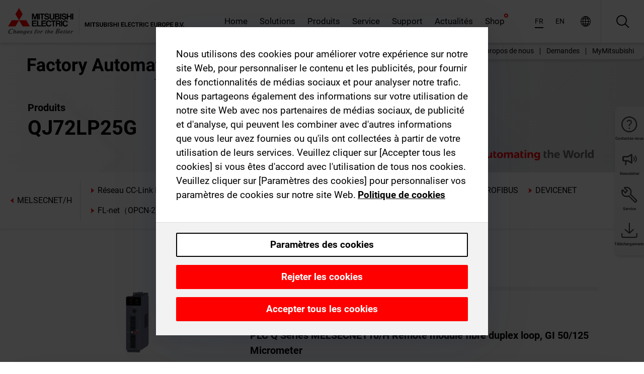

--- FILE ---
content_type: text/html; charset=utf-8
request_url: https://afr.mitsubishielectric.com/fa/products/cnt/plc/plcq/control_network/melsecneth/qj72lp25g.html
body_size: 13689
content:
<!DOCTYPE html><html lang="fr-002"><head><meta charSet="utf-8"/><meta name="viewport" content="width=device-width, initial-scale=1, maximum-scale=1, shrink-to-fit=no"/><meta name="description" content="Un réseau de commande visant à raccorder les machines de production à un niveau supérieur"/><link rel="apple-touch-icon" sizes="180x180" href="/fa/_next/static/files/src/images/favicon/apple-touch-icon.a576e94e16661c7486e77fc16ca74afa.png"/><link rel="icon" type="image/png" sizes="32x32" href="/fa/_next/static/files/src/images/favicon/favicon-32x32.78b701aef25d51d878e4878571162938.png"/><link rel="icon" type="image/png" sizes="16x16" href="/fa/_next/static/files/src/images/favicon/favicon-16x16.2e8beea163ac4c258396a70fd1d4b03e.png"/><link rel="shortcut icon" href="/fa/_next/static/files/src/images/favicon/favicon.2fc59d6a311c8314039bf50a4b6cef3a.ico"/><link rel="manifest" href="/fa/_next/static/files/src/images/favicon/site.54961a6d8d02f30f416e4abae904e1ef.webmanifest" crossorigin="use-credentials"/><link rel="mask-icon" href="/fa/_next/static/files/src/images/favicon/safari-pinned-tab.23ac0e0c500b73aec26f41cff45a2b2f.svg" color="#e40520"/><meta name="msapplication-TileColor" content="#ffffff"/><meta name="msapplication-config" content="/fa/_next/static/files/src/images/favicon/browserconfig.3ac082469a9d37ced95b0b9cb788ad07.xml"/><meta name="theme-color" content="#ffffff"/><title>QJ72LP25G</title><link rel="canonical" href="https://afr.mitsubishielectric.com/fa/products/cnt/plc/plcq/control_network/melsecneth/qj72lp25g.html"/><link rel="alternate" hrefLang="no" href="https://no.mitsubishielectric.com/fa/products/cnt/plc/plcq/control_network/melsecneth/qj72lp25g.html"/><link rel="alternate" hrefLang="en-NO" href="https://no.mitsubishielectric.com/fa/no_en/products/cnt/plc/plcq/control_network/melsecneth/qj72lp25g.html"/><link rel="alternate" hrefLang="uk" href="https://ua.mitsubishielectric.com/fa/products/cnt/plc/plcq/control_network/melsecneth/qj72lp25g.html"/><link rel="alternate" hrefLang="en-UA" href="https://ua.mitsubishielectric.com/fa/ua_en/products/cnt/plc/plcq/control_network/melsecneth/qj72lp25g.html"/><link rel="alternate" hrefLang="sv" href="https://se.mitsubishielectric.com/fa/products/cnt/plc/plcq/control_network/melsecneth/qj72lp25g.html"/><link rel="alternate" hrefLang="en-SE" href="https://se.mitsubishielectric.com/fa/se_en/products/cnt/plc/plcq/control_network/melsecneth/qj72lp25g.html"/><link rel="alternate" hrefLang="en-IE" href="https://ie.mitsubishielectric.com/fa/products/cnt/plc/plcq/control_network/melsecneth/qj72lp25g.html"/><link rel="alternate" hrefLang="en-GB" href="https://gb.mitsubishielectric.com/fa/products/cnt/plc/plcq/control_network/melsecneth/qj72lp25g.html"/><link rel="alternate" hrefLang="tr" href="https://tr.mitsubishielectric.com/fa/products/cnt/plc/plcq/control_network/melsecneth/qj72lp25g.html"/><link rel="alternate" hrefLang="en-TR" href="https://tr.mitsubishielectric.com/fa/tr_en/products/cnt/plc/plcq/control_network/melsecneth/qj72lp25g.html"/><link rel="alternate" hrefLang="bg" href="https://bg.mitsubishielectric.com/fa/products/cnt/plc/plcq/control_network/melsecneth/qj72lp25g.html"/><link rel="alternate" hrefLang="ro" href="https://ro.mitsubishielectric.com/fa/products/cnt/plc/plcq/control_network/melsecneth/qj72lp25g.html"/><link rel="alternate" hrefLang="sl" href="https://si.mitsubishielectric.com/fa/products/cnt/plc/plcq/control_network/melsecneth/qj72lp25g.html"/><link rel="alternate" hrefLang="sk" href="https://sk.mitsubishielectric.com/fa/products/cnt/plc/plcq/control_network/melsecneth/qj72lp25g.html"/><link rel="alternate" hrefLang="en-SK" href="https://sk.mitsubishielectric.com/fa/sk_en/products/cnt/plc/plcq/control_network/melsecneth/qj72lp25g.html"/><link rel="alternate" hrefLang="cs" href="https://cz.mitsubishielectric.com/fa/products/cnt/plc/plcq/control_network/melsecneth/qj72lp25g.html"/><link rel="alternate" hrefLang="en-CZ" href="https://cz.mitsubishielectric.com/fa/cz_en/products/cnt/plc/plcq/control_network/melsecneth/qj72lp25g.html"/><link rel="alternate" hrefLang="hu" href="https://hu.mitsubishielectric.com/fa/products/cnt/plc/plcq/control_network/melsecneth/qj72lp25g.html"/><link rel="alternate" hrefLang="en-HU" href="https://hu.mitsubishielectric.com/fa/hu_en/products/cnt/plc/plcq/control_network/melsecneth/qj72lp25g.html"/><link rel="alternate" hrefLang="pl" href="https://pl.mitsubishielectric.com/fa/products/cnt/plc/plcq/control_network/melsecneth/qj72lp25g.html"/><link rel="alternate" hrefLang="en-PL" href="https://pl.mitsubishielectric.com/fa/pl_en/products/cnt/plc/plcq/control_network/melsecneth/qj72lp25g.html"/><link rel="alternate" hrefLang="es" href="https://es.mitsubishielectric.com/fa/products/cnt/plc/plcq/control_network/melsecneth/qj72lp25g.html"/><link rel="alternate" hrefLang="fr" href="https://fr.mitsubishielectric.com/fa/products/cnt/plc/plcq/control_network/melsecneth/qj72lp25g.html"/><link rel="alternate" hrefLang="en-FR" href="https://fr.mitsubishielectric.com/fa/fr_en/products/cnt/plc/plcq/control_network/melsecneth/qj72lp25g.html"/><link rel="alternate" hrefLang="it" href="https://it.mitsubishielectric.com/fa/products/cnt/plc/plcq/control_network/melsecneth/qj72lp25g.html"/><link rel="alternate" hrefLang="en-IT" href="https://it.mitsubishielectric.com/fa/it_en/products/cnt/plc/plcq/control_network/melsecneth/qj72lp25g.html"/><link rel="alternate" hrefLang="nl-BE" href="https://be.mitsubishielectric.com/fa/products/cnt/plc/plcq/control_network/melsecneth/qj72lp25g.html"/><link rel="alternate" hrefLang="nl" href="https://nl.mitsubishielectric.com/fa/products/cnt/plc/plcq/control_network/melsecneth/qj72lp25g.html"/><link rel="alternate" hrefLang="de" href="https://de.mitsubishielectric.com/fa/products/cnt/plc/plcq/control_network/melsecneth/qj72lp25g.html"/><link rel="alternate" hrefLang="en-DE" href="https://de.mitsubishielectric.com/fa/de_en/products/cnt/plc/plcq/control_network/melsecneth/qj72lp25g.html"/><link rel="alternate" hrefLang="en" href="https://emea.mitsubishielectric.com/fa/products/cnt/plc/plcq/control_network/melsecneth/qj72lp25g.html"/><link rel="alternate" hrefLang="x-default" href="https://emea.mitsubishielectric.com/fa/products/cnt/plc/plcq/control_network/melsecneth/qj72lp25g.html"/><meta name="next-head-count" content="46"/><link data-next-font="" rel="preconnect" href="/" crossorigin="anonymous"/><link rel="preload" href="/fa/_next/static/css/ab438926276ecfb7.css" as="style"/><link rel="stylesheet" href="/fa/_next/static/css/ab438926276ecfb7.css" data-n-g=""/><link rel="preload" href="/fa/_next/static/css/7809bb7da834c5e4.css" as="style"/><link rel="stylesheet" href="/fa/_next/static/css/7809bb7da834c5e4.css"/><link rel="preload" href="/fa/_next/static/css/5caab035cf548dcb.css" as="style"/><link rel="stylesheet" href="/fa/_next/static/css/5caab035cf548dcb.css"/><link rel="preload" href="/fa/_next/static/css/36169cc6e70816b8.css" as="style"/><link rel="stylesheet" href="/fa/_next/static/css/36169cc6e70816b8.css"/><link rel="preload" href="/fa/_next/static/css/b03faed2e3a1e386.css" as="style"/><link rel="stylesheet" href="/fa/_next/static/css/b03faed2e3a1e386.css"/><link rel="preload" href="/fa/_next/static/css/4e91afc5fcde397d.css" as="style"/><link rel="stylesheet" href="/fa/_next/static/css/4e91afc5fcde397d.css"/><link rel="preload" href="/fa/_next/static/css/52ff5c062de323c4.css" as="style"/><link rel="stylesheet" href="/fa/_next/static/css/52ff5c062de323c4.css"/><link rel="preload" href="/fa/_next/static/css/51b63c09a4fcbb25.css" as="style"/><link rel="stylesheet" href="/fa/_next/static/css/51b63c09a4fcbb25.css"/><link rel="preload" href="/fa/_next/static/css/2fe377d54ccd8bcc.css" as="style"/><link rel="stylesheet" href="/fa/_next/static/css/2fe377d54ccd8bcc.css"/><link rel="preload" href="/fa/_next/static/css/8b45db3e4b79d76d.css" as="style"/><link rel="stylesheet" href="/fa/_next/static/css/8b45db3e4b79d76d.css"/><link rel="preload" href="/fa/_next/static/css/319b433f6d83b539.css" as="style"/><link rel="stylesheet" href="/fa/_next/static/css/319b433f6d83b539.css"/><link rel="preload" href="/fa/_next/static/css/8d246778fae1cbd3.css" as="style"/><link rel="stylesheet" href="/fa/_next/static/css/8d246778fae1cbd3.css"/><link rel="preload" href="/fa/_next/static/css/6e3d3207063d673d.css" as="style"/><link rel="stylesheet" href="/fa/_next/static/css/6e3d3207063d673d.css"/><noscript data-n-css=""></noscript><script defer="" nomodule="" src="/fa/_next/static/chunks/polyfills-42372ed130431b0a.js"></script><script defer="" src="/fa/_next/static/chunks/9039.ca826586d239fee1.js"></script><script defer="" src="/fa/_next/static/chunks/4661.f391511ae5c1fd57.js"></script><script defer="" src="/fa/_next/static/chunks/i18n-fr.6f12f78176c2c6dc.js"></script><script defer="" src="/fa/_next/static/chunks/9762.b57a9bf4ad2d671b.js"></script><script defer="" src="/fa/_next/static/chunks/4761-0063ed188b43a65f.js"></script><script defer="" src="/fa/_next/static/chunks/851.e8e443f58082611c.js"></script><script defer="" src="/fa/_next/static/chunks/2848.5bee2b4013ed37d3.js"></script><script defer="" src="/fa/_next/static/chunks/9819.4e4f1fb9925ca5a1.js"></script><script defer="" src="/fa/_next/static/chunks/8834-17b125b1bbfb86f3.js"></script><script defer="" src="/fa/_next/static/chunks/5285.e251bc5d5816cb4a.js"></script><script defer="" src="/fa/_next/static/chunks/6711.3c5e5bb629241b8a.js"></script><script defer="" src="/fa/_next/static/chunks/6233.1ded2324f0aad072.js"></script><script defer="" src="/fa/_next/static/chunks/7318.af33bc677d457f62.js"></script><script src="/fa/_next/static/chunks/webpack-5a1a80cbcf7959e3.js" defer=""></script><script src="/fa/_next/static/chunks/framework-978a6051e6d0c57a.js" defer=""></script><script src="/fa/_next/static/chunks/main-01a8f294476b3c7a.js" defer=""></script><script src="/fa/_next/static/chunks/pages/_app-eabe27219992edf6.js" defer=""></script><script src="/fa/_next/static/chunks/pages/products/%5B...path%5D-3056d46192a6e840.js" defer=""></script><script src="/fa/_next/static/wcxOfKzjYsW2foGu_68jV/_buildManifest.js" defer=""></script><script src="/fa/_next/static/wcxOfKzjYsW2foGu_68jV/_ssgManifest.js" defer=""></script>
                    <script>var w=window;if(w.performance||w.mozPerformance||w.msPerformance||w.webkitPerformance){var d=document;AKSB=w.AKSB||{},AKSB.q=AKSB.q||[],AKSB.mark=AKSB.mark||function(e,_){AKSB.q.push(["mark",e,_||(new Date).getTime()])},AKSB.measure=AKSB.measure||function(e,_,t){AKSB.q.push(["measure",e,_,t||(new Date).getTime()])},AKSB.done=AKSB.done||function(e){AKSB.q.push(["done",e])},AKSB.mark("firstbyte",(new Date).getTime()),AKSB.prof={custid:"1214181",ustr:"",originlat:"0",clientrtt:"30",ghostip:"23.52.98.36",ipv6:false,pct:"10",clientip:"3.141.201.244",requestid:"5984df82",region:"49660",protocol:"",blver:14,akM:"a",akN:"ae",akTT:"O",akTX:"1",akTI:"5984df82",ai:"726637",ra:"false",pmgn:"",pmgi:"",pmp:"",qc:""},function(e){var _=d.createElement("script");_.async="async",_.src=e;var t=d.getElementsByTagName("script"),t=t[t.length-1];t.parentNode.insertBefore(_,t)}(("https:"===d.location.protocol?"https:":"http:")+"//ds-aksb-a.akamaihd.net/aksb.min.js")}</script>
                    </head><body><div class="app-wrapper"><div id="__next"><style>
    #nprogress {
      pointer-events: none;
    }
    #nprogress .bar {
      background: #29D;
      position: fixed;
      z-index: 9999;
      top: 0;
      left: 0;
      width: 100%;
      height: 3px;
    }
    #nprogress .peg {
      display: block;
      position: absolute;
      right: 0px;
      width: 100px;
      height: 100%;
      box-shadow: 0 0 10px #29D, 0 0 5px #29D;
      opacity: 1;
      -webkit-transform: rotate(3deg) translate(0px, -4px);
      -ms-transform: rotate(3deg) translate(0px, -4px);
      transform: rotate(3deg) translate(0px, -4px);
    }
    #nprogress .spinner {
      display: block;
      position: fixed;
      z-index: 1031;
      top: 15px;
      right: 15px;
    }
    #nprogress .spinner-icon {
      width: 18px;
      height: 18px;
      box-sizing: border-box;
      border: solid 2px transparent;
      border-top-color: #29D;
      border-left-color: #29D;
      border-radius: 50%;
      -webkit-animation: nprogresss-spinner 400ms linear infinite;
      animation: nprogress-spinner 400ms linear infinite;
    }
    .nprogress-custom-parent {
      overflow: hidden;
      position: relative;
    }
    .nprogress-custom-parent #nprogress .spinner,
    .nprogress-custom-parent #nprogress .bar {
      position: absolute;
    }
    @-webkit-keyframes nprogress-spinner {
      0% {
        -webkit-transform: rotate(0deg);
      }
      100% {
        -webkit-transform: rotate(360deg);
      }
    }
    @keyframes nprogress-spinner {
      0% {
        transform: rotate(0deg);
      }
      100% {
        transform: rotate(360deg);
      }
    }
  </style><div class="Header_root__pzmj4"><div class="headroom-wrapper"><div class="headroom headroom--unfixed"><div class="Header_headerWrapper__DekL_"><div class="Header_header__WnKkU"><div class="Grid_containerFluidLg__zRTdk"><div class="Header_top__0s1Xl"><a rel="follow" class="Logo_root__QbgAT" href="https://afr.mitsubishielectric.com/fa"><img class="Logo_logo__qW1eN" src="/fa/_next/static/files/src/images/theme/mefa/logo/logo-europe.156c24cd4cf95dc2ee1aa4f85f38cab0.svg" alt="MITSUBISHI ELECTRIC Changements pour le meilleur"/></a><div class="Header_navWrapper__ySc6C Header_desktop__JZ5s_"><div class="MainNavigation_root__KGiMA Header_mainNavigation__YuL_M"></div></div><div class="Header_topAside__8CrKi"><a class="IconLink_root___zYZ3 Header_link__x2oft Header_desktop__JZ5s_" rel="follow noopener noreferrer " href="https://www.mitsubishielectric.com/fa/worldwide/index.html" target="popup"><span class="IconLink_icon__epuhu Header_link--icon__FXSJK icon-global"></span><span class="IconLink_iconRight__ElcD5 Header_link--iconRight__cHMZM icon-blank"></span></a><span class="Header_linkWrapper__dub_r Header_desktop__JZ5s_"><a class="IconLink_root___zYZ3 Header_linkSearch__5e0ZV" rel="follow noopener noreferrer "><span class="IconLink_icon__epuhu Header_linkSearch--icon__bmubY icon-search"></span></a><div class="Search_root__5pOaT Search_isCustom__R1uVW"><div class="Search_fieldWrapper__4XmwP"><div class="Search_fieldWrapperContent__YWu_g"><a class="Search_showAdvancedSearchLink__nTAoW BasicLink_isStyless__0CAHH" rel="follow noopener noreferrer " href="https://afr.mitsubishielectric.com/fa/advanced-search?q="><span class="Search_fieldIcon__rRCsr icon-search"></span></a></div></div><div class=""><div></div></div></div></span><div class="Header_triggersWrap__7hFWw Header_phone__zj2yS"><a class="IconLink_root___zYZ3 Header_link__x2oft" rel="follow noopener noreferrer "><span class="IconLink_icon__epuhu Header_link--icon__FXSJK icon-menu"></span></a></div></div></div></div><div class="Header_floatingMenus__IL4PM Header_desktop__JZ5s_"><div class="HeaderLinks_root__4EjxV Header_floatingMenu__BrMSb"><a class="HeaderLinks_link__0Biow HeaderLinks_phone__CSCD6" rel="follow noopener noreferrer " href="https://www.mitsubishielectric.com/fa/worldwide/index.html" target="_blank"><button class="Button_root__PfW0G HeaderLinks_btn__8LBuH Button_link__99QS3"><span class="Button_label___b9zT"><span>Emplacements dans le monde entier</span></span></button><span class="HeaderLinks_icon__xl0Rj icon-external HeaderLinks_externalIcon__AznLw"></span></a><a class="Subheader_link__G6ZZ_" rel="follow noopener noreferrer "><button disabled="" class="Button_root__PfW0G Subheader_btn__WJO6c Button_link__99QS3 Button_is-disabled__ML_N2 Subheader_btn--is-disabled__IY7JT"><span class="Button_label___b9zT"><span>MyMitsubishi</span></span></button></a></div></div></div><div class="Header_menuCollapsible__O_D04"><div class="MainNavigation_root__KGiMA MainNavigation_isBlock__3KsSU"></div></div></div></div></div></div><div><div class="PageMainTeaser_root__t9v9D Content_teaser___1bS2 PageMainTeaser_third__ftP0k PageMainTeaser_hasAutomatingTheWorld__T2uDz"><span class="LazyImage_imageWrapper__KC5Sz PageMainTeaser_imageWrapper__yVzAP LazyImage_imageAbsolute__bdoNy"><span class="LazyImage_imageElement__JKU7j"></span><noscript><img class="LazyImage_imageElement__JKU7j" src="/fa/_next/static/files/src/images/tiers/Products-background-3rd-tier.be581767a2fbff7cf5c8cbecab047847.jpg"/></noscript></span><div class="PageMainTeaser_content__MC_iv"><div class="PageMainTeaser_faLogo__Y9ZXR"><img src="/fa/_next/static/files/src/images/theme/mefa/logo/fa_logo_africa.0af0f544abd30a401284103cf563d055.svg" alt="Factory Automation" class="PageMainTeaser_faLogo__Y9ZXR"/></div><div class="PageMainTeaser_titleArea__BdS5X"><div class="PageMainTeaser_mainTitle__BCNL6">Automates programmables MELSEC</div><h1 class="PageMainTeaser_subTitle__i8bRR">QJ72LP25G</h1></div><img src="/fa/_next/static/files/src/images/theme/mefa/logo/atw.274bd77a24f3b3a3d550ebfc3a736bba.svg" alt="Automating the World" class="PageMainTeaser_atwLogo__Ly1sP"/></div></div><div class="Content_pageNav__GD4_w"><div class="SidebarNavigation_root__4_J9f"><div class="SidebarNavigation_container__0G3P9 Grid_containerFluidLg__zRTdk"><div class="SidebarNavigation_content__jUW4Q"><div class="SidebarNavigation_header__NWpvP"><span style="display:contents"><a class="IconLink_root___zYZ3 SidebarNavigation_navLink__IydTR" rel="follow noopener noreferrer " href="https://afr.mitsubishielectric.com/fa/products/cnt/plc/plcq/control_network/melsecneth"><span class="IconLink_icon__epuhu icon-navigation_condensed_left"></span><span>MELSECNET/H</span></a></span></div><ul class="SidebarNavigation_nav__KaPOO"><li class="SidebarNavigation_navItem__U6wv6"><span style="display:contents"><a class="IconLink_root___zYZ3 SidebarNavigation_navLink__IydTR" rel="follow noopener noreferrer " href="https://afr.mitsubishielectric.com/fa/products/cnt/plc/plcq/control_network/cclink-ie-controller-network"><span class="IconLink_icon__epuhu icon-navigation_condensed_right"></span><span class="IconLink_label__ZVIm8">Réseau CC-Link IE Controller</span></a></span></li><li class="SidebarNavigation_navItem__U6wv6"><span style="display:contents"><a class="IconLink_root___zYZ3 SidebarNavigation_navLink__IydTR" rel="follow noopener noreferrer " href="https://afr.mitsubishielectric.com/fa/products/cnt/plc/plcq/control_network/cclink-ie-field-network"><span class="IconLink_icon__epuhu icon-navigation_condensed_right"></span><span class="IconLink_label__ZVIm8">Réseau CC-Link IE Field</span></a></span></li><li class="SidebarNavigation_navItem__U6wv6"><span style="display:contents"><a class="IconLink_root___zYZ3 SidebarNavigation_navLink__IydTR IconLink_link--isActive__8_Ek1 SidebarNavigation_navLink--link--isActive__2g4tM" rel="follow noopener noreferrer " href="https://afr.mitsubishielectric.com/fa/products/cnt/plc/plcq/control_network/melsecneth"><span class="IconLink_icon__epuhu icon-navigation_condensed_right"></span><span class="IconLink_label__ZVIm8">MELSECNET/H</span></a></span></li><li class="SidebarNavigation_navItem__U6wv6"><span style="display:contents"><a class="IconLink_root___zYZ3 SidebarNavigation_navLink__IydTR" rel="follow noopener noreferrer " href="https://afr.mitsubishielectric.com/fa/products/cnt/plc/plcq/control_network/cclink"><span class="IconLink_icon__epuhu icon-navigation_condensed_right"></span><span class="IconLink_label__ZVIm8">CC-Link</span></a></span></li><li class="SidebarNavigation_navItem__U6wv6"><span style="display:contents"><a class="IconLink_root___zYZ3 SidebarNavigation_navLink__IydTR" rel="follow noopener noreferrer " href="https://afr.mitsubishielectric.com/fa/products/cnt/plc/plcq/control_network/modbus"><span class="IconLink_icon__epuhu icon-navigation_condensed_right"></span><span class="IconLink_label__ZVIm8">MODBUS</span></a></span></li><li class="SidebarNavigation_navItem__U6wv6"><span style="display:contents"><a class="IconLink_root___zYZ3 SidebarNavigation_navLink__IydTR" rel="follow noopener noreferrer " href="https://afr.mitsubishielectric.com/fa/products/cnt/plc/plcq/control_network/profibus"><span class="IconLink_icon__epuhu icon-navigation_condensed_right"></span><span class="IconLink_label__ZVIm8">PROFIBUS</span></a></span></li><li class="SidebarNavigation_navItem__U6wv6"><span style="display:contents"><a class="IconLink_root___zYZ3 SidebarNavigation_navLink__IydTR" rel="follow noopener noreferrer " href="https://afr.mitsubishielectric.com/fa/products/cnt/plc/plcq/control_network/devicenet"><span class="IconLink_icon__epuhu icon-navigation_condensed_right"></span><span class="IconLink_label__ZVIm8">DEVICENET</span></a></span></li><li class="SidebarNavigation_navItem__U6wv6"><span style="display:contents"><a class="IconLink_root___zYZ3 SidebarNavigation_navLink__IydTR" rel="follow noopener noreferrer " href="https://afr.mitsubishielectric.com/fa/products/cnt/plc/plcq/control_network/flnetopcn2"><span class="IconLink_icon__epuhu icon-navigation_condensed_right"></span><span class="IconLink_label__ZVIm8">FL-net（OPCN-2)</span></a></span></li><li class="SidebarNavigation_navItem__U6wv6"><span style="display:contents"><a class="IconLink_root___zYZ3 SidebarNavigation_navLink__IydTR" rel="follow noopener noreferrer " href="https://afr.mitsubishielectric.com/fa/products/cnt/plc/plcq/control_network/asi"><span class="IconLink_icon__epuhu icon-navigation_condensed_right"></span><span class="IconLink_label__ZVIm8">AS-i</span></a></span></li></ul></div></div></div></div><div class="Content_container__7GVkA Grid_containerFluidLg__zRTdk"><div class="Content_cols__TZMBM"><div class="Content_nav__a5JlZ"></div><div class="Content_main__yCJUN"><div class="LoadingAnimation_root__4YuiU"><div class="LoadingAnimation_content__QRPsp"><img src="/fa/_next/static/files/src/images/animation/loading-robot-hand.6ea907a67299ad5829899eb0c24c34b6.gif" class="LoadingAnimation_gif__ImD_w LoadingAnimation_gif-medium__LNo2h" alt=""/><span class="LoadingAnimation_label__vIQCR LoadingAnimation_label-medium__3IXMC">Chargement...</span></div></div></div></div><div class="Content_aside__SGr8u"><div class="FloatingSidebar_root__VE_X0"><div class="FloatingSidebarNavigation_root__hnt95"><div class="FloatingSidebarNavigation_menu__3Ojsk"><ul class="FloatingSidebarNavigation_nav__Tc9ac"><li class="FloatingSidebarNavigation_navItem__bRe87"><a class="IconLink_root___zYZ3 FloatingSidebarNavigation_navLink__blKCT" rel="follow noopener noreferrer " href="https://afr.mitsubishielectric.com/fa/service"><span class="IconLink_icon__epuhu FloatingSidebarNavigation_navLink--icon__dNjSi icon-tool"></span><span class="IconLink_label__ZVIm8 FloatingSidebarNavigation_navLink--label__SOBtC">Service</span></a></li><li class="FloatingSidebarNavigation_navItem__bRe87"><a class="IconLink_root___zYZ3 FloatingSidebarNavigation_navLink__blKCT" rel="follow noopener noreferrer " href="https://afr.mitsubishielectric.com/fa/advanced-search?ct=document&amp;sb=date"><span class="IconLink_icon__epuhu FloatingSidebarNavigation_navLink--icon__dNjSi icon-download"></span><span class="IconLink_label__ZVIm8 FloatingSidebarNavigation_navLink--label__SOBtC">Téléchargements</span></a></li></ul></div></div></div></div><div class="BackToTopButton_root__XrELz BackToTopButton_hidden__AbOqJ"><button type="button" class="Button_root__PfW0G BackToTopButton_button__G_GWl Button_black__u0oxO"><span class="Button_icon__x31Nw BackToTopButton_button--icon__LghVg icon-chevron-up" aria-hidden="true"></span></button></div></div></div><div class="Footer_root__9thnv"><div class="Footer_breadcrumbs__Cp3SD"><div class="Footer_container__Lyq6N Grid_containerFluidLg__zRTdk"><div class="Breadcrumbs_root__8Q1M5"><ul class="Breadcrumbs_list__G9w2Y"><li class="Breadcrumbs_listItem__gjm_y"><span style="display:contents"><a class="Breadcrumbs_link__Ty0Lq" rel="follow noopener noreferrer " href="https://afr.mitsubishielectric.com/fa/products/cnt">Automates</a></span></li><li class="Breadcrumbs_listItem__gjm_y"><span style="display:contents"><a class="Breadcrumbs_link__Ty0Lq" rel="follow noopener noreferrer " href="https://afr.mitsubishielectric.com/fa/products/cnt/plc">Automates programmables MELSEC</a></span></li><li class="Breadcrumbs_listItem__gjm_y"><span style="display:contents"><a class="Breadcrumbs_link__Ty0Lq" rel="follow noopener noreferrer " href="https://afr.mitsubishielectric.com/fa/products/cnt/plc/plcq">Série MELSEC Q</a></span></li><li class="Breadcrumbs_listItem__gjm_y"><span style="display:contents"><a class="Breadcrumbs_link__Ty0Lq" rel="follow noopener noreferrer " href="https://afr.mitsubishielectric.com/fa/products/cnt/plc/plcq/control_network">Modules pour le bus de terrain</a></span></li><li class="Breadcrumbs_listItem__gjm_y"><span style="display:contents"><a class="Breadcrumbs_link__Ty0Lq" rel="follow noopener noreferrer " href="https://afr.mitsubishielectric.com/fa/products/cnt/plc/plcq/control_network/melsecneth">MELSECNET/H</a></span></li><li class="Breadcrumbs_listItem__gjm_y"><span class="Breadcrumbs_active__ZhcEo">QJ72LP25G</span></li></ul></div></div></div><div class="Footer_footer__WZb4K"><div class="Footer_containerMain__gMjns Grid_containerFluidLg__zRTdk"><div class="Footer_content__Xp_oM"><ul class="Footer_nav__WNpOs"></ul><div class="Footer_copyright__WazQd"><span></span></div></div></div></div></div></div></div><script id="__NEXT_DATA__" type="application/json">{"props":{"pageProps":{"baseUrl":"/products","categoryUrl":"/cnt/plc/plcq/control_network/melsecneth","params":{"$baseName":"qj72lp25g"},"url":"/cnt/plc/plcq/control_network/melsecneth/qj72lp25g.html","categoryDataResult":{"productCategoryByUrl":{"__typename":"ProductCategory","id":"blt24c5da8209c2d8d2","title":"MELSECNET/H","additionalTitle":"","descriptionHeader":null,"description":"Un réseau de commande visant à raccorder les machines de production à un niveau supérieur","url":"/cnt/plc/plcq/control_network/melsecneth","isFinal":true,"isGeneral":false,"isTeaserOnly":false,"isInheritedTeaserOnly":false,"showSideNavigation":true,"showThirdLevelSubCategories":false,"showTeaserDescription":null,"collapsibleType":"","maxNumberOfLines":1,"showAnchorLinks":false,"contentCollapsed":false,"overrideCollapsibleTitle":null,"content":null,"image":{"__typename":"Image","url":"https://eu-images.contentstack.com/v3/assets/blt5412ff9af9aef77f/bltf72230ee188a9b7d/617014a2ca617d08ba7540d5/3d_01lp4plcq_s039.jpg?auto=webp\u0026quality=100\u0026format=jpg\u0026disable=upscale","title":"MELSECNET/H"},"subNavigation":[],"generalCategoryNavigation":[],"parentPath":[{"__typename":"ProductCategoryNavigationData","id":"bltcf86a86214811ad4","title":"Automates","url":"/cnt","productCategoryGroups":[{"__typename":"ProductCategoryGroupNavigationData","id":"blt29f1ce0926dfc433","image":null,"elements":[{"__typename":"ProductCategory","id":"blt7dad488e11267ae4","title":"Programmable Automation Controllers MELSEC","type":"product_category","url":"/cnt/mxc","isInheritedTeaserOnly":false,"isTeaserOnly":false,"isGeneral":false},{"__typename":"ProductCategory","id":"blt8a003fa7b726dd0b","title":"Automates programmables MELSEC","type":"product_category","url":"/cnt/plc","isInheritedTeaserOnly":false,"isTeaserOnly":false,"isGeneral":false},{"__typename":"ProductCategory","id":"blta58c739403527cfe","title":"Automates pour les servosystèmes","type":"product_category","url":"/cnt/ssc","isInheritedTeaserOnly":false,"isTeaserOnly":false,"isGeneral":false}],"description":null,"showElementImage":true,"showElementDescription":true,"showMainLinkOnly":false,"elementAreTeasersOnly":false}],"subNavigation":[],"generalCategoryNavigation":[]},{"__typename":"ProductCategoryNavigationData","id":"blt8a003fa7b726dd0b","title":"Automates programmables MELSEC","url":"/cnt/plc","productCategoryGroups":[{"__typename":"ProductCategoryGroupNavigationData","id":"blt620fc7a2b266599e","image":null,"elements":[{"__typename":"ProductCategory","id":"blt4f6878937f9a2b1c","title":"Série MELSEC iQ-R","type":"product_category","url":"/cnt/plc/plcr","isInheritedTeaserOnly":false,"isTeaserOnly":false,"isGeneral":false},{"__typename":"ProductCategory","id":"bltef8d9df031dc6d89","title":"Série MELSEC iQ-F","type":"product_category","url":"/cnt/plc/plcf","isInheritedTeaserOnly":false,"isTeaserOnly":false,"isGeneral":false},{"__typename":"ProductCategory","id":"bltd3324f3b8f319aa1","title":"Série MELSEC Q","type":"product_category","url":"/cnt/plc/plcq","isInheritedTeaserOnly":false,"isTeaserOnly":false,"isGeneral":false},{"__typename":"ProductCategory","id":"bltb7fe5fb8cb5759c3","title":"Série MELSEC L","type":"product_category","url":"/cnt/plc/plcl","isInheritedTeaserOnly":false,"isTeaserOnly":false,"isGeneral":false},{"__typename":"ProductCategory","id":"blteb2bb06059606143","title":"Série MELSEC F","type":"product_category","url":"/cnt/plc/plc_fx","isInheritedTeaserOnly":false,"isTeaserOnly":false,"isGeneral":false},{"__typename":"ProductCategory","id":"blt7741dd4d1cff6f04","title":"Réseaux MELSEC","type":"product_category","url":"/cnt/plc/plcccl","isInheritedTeaserOnly":false,"isTeaserOnly":false,"isGeneral":false},{"__typename":"ProductCategory","id":"blt972cba90150c2a04","title":"Options","type":"product_category","url":"/cnt/plc/options","isInheritedTeaserOnly":false,"isTeaserOnly":false,"isGeneral":false},{"__typename":"ProductCategory","id":"blt9fb817cbc10ff0f3","title":"Logiciels d'ingénierie MELSEC","type":"product_category","url":"/cnt/plc/plceng","isInheritedTeaserOnly":false,"isTeaserOnly":false,"isGeneral":false}],"description":null,"showElementImage":true,"showElementDescription":true,"showMainLinkOnly":true,"elementAreTeasersOnly":false},{"__typename":"ProductCategoryGroupNavigationData","id":"bltd84807be338aaa6f","image":null,"elements":[{"__typename":"ProductCategory","id":"bltf9c3b259c7c58b19","title":"iQ Works","type":"product_category","url":"/cnt/plc/plceng/iq_works","isInheritedTeaserOnly":false,"isTeaserOnly":false,"isGeneral":false},{"__typename":"ProductCategory","id":"blt84aab750b0800fc0","title":"GX Works","type":"product_category","url":"/cnt/plc/plceng/gx_works2","isInheritedTeaserOnly":false,"isTeaserOnly":false,"isGeneral":false},{"__typename":"ProductCategory","id":"blt3420f3d4677666b1","title":"e-Manual","type":"product_category","url":"/cnt/plc/plceng/e-manual","isInheritedTeaserOnly":false,"isTeaserOnly":false,"isGeneral":false},{"__typename":"ProductCategory","id":"bltc4dcfef00659b4a3","title":"Composant MX","type":"product_category","url":"/cnt/plc/plceng/mx_components","isInheritedTeaserOnly":false,"isTeaserOnly":false,"isGeneral":false},{"__typename":"ProductCategory","id":"blt530700f5c812b24d","title":"MX Sheet","type":"product_category","url":"/cnt/plc/plceng/mx-sheet","isInheritedTeaserOnly":false,"isTeaserOnly":false,"isGeneral":false},{"__typename":"ProductCategory","id":"blt1d64af05a1338e4f","title":"Autres logiciels","type":"product_category","url":"/cnt/plc/plceng/other_eng","isInheritedTeaserOnly":false,"isTeaserOnly":false,"isGeneral":false},{"__typename":"ProductCategory","id":"blt26c8f75393978d6b","title":"Logiciels pour la configuration / conversion","type":"product_category","url":"/cnt/plc/plceng/support_tools","isInheritedTeaserOnly":false,"isTeaserOnly":false,"isGeneral":false}],"description":null,"showElementImage":true,"showElementDescription":true,"showMainLinkOnly":true,"elementAreTeasersOnly":true},{"__typename":"ProductCategoryGroupNavigationData","id":"blt5b00c399f9d0235a","image":null,"elements":[{"__typename":"ProductCategory","id":"blt6dce7f14139d492f","title":"All CPUs","type":"product_category","url":"/cnt/plc/allcpu","isInheritedTeaserOnly":false,"isTeaserOnly":false,"isGeneral":true},{"__typename":"ProductCategory","id":"blt2bac9198e34fedb7","title":"All Software","type":"product_category","url":"/cnt/plc/allsoftware","isInheritedTeaserOnly":false,"isTeaserOnly":false,"isGeneral":true},{"__typename":"ProductCategory","id":"blt523726b9143b6c03","title":"All Power Supplies","type":"product_category","url":"/cnt/plc/allpowersupply","isInheritedTeaserOnly":false,"isTeaserOnly":false,"isGeneral":true},{"__typename":"ProductCategory","id":"blt5a0a9e4b35e67c04","title":"All Base Units","type":"product_category","url":"/cnt/plc/allbaseunit","isInheritedTeaserOnly":false,"isTeaserOnly":false,"isGeneral":true},{"__typename":"ProductCategory","id":"blt3aa8d308e86406b6","title":"All Digital I/O Modules","type":"product_category","url":"/cnt/plc/alldigitaliomodule","isInheritedTeaserOnly":false,"isTeaserOnly":false,"isGeneral":true},{"__typename":"ProductCategory","id":"blt2fdd7b50f94c1e50","title":"All Analogue I/O Modules","type":"product_category","url":"/cnt/plc/analogueiomodule","isInheritedTeaserOnly":false,"isTeaserOnly":false,"isGeneral":true},{"__typename":"ProductCategory","id":"blt37d3e15567fccdb3","title":"All Counter/Positioning Modules","type":"product_category","url":"/cnt/plc/allcounterpositioningmodule","isInheritedTeaserOnly":false,"isTeaserOnly":false,"isGeneral":true},{"__typename":"ProductCategory","id":"blt59bb8f2aac686d24","title":"All Network/Communication Modules","type":"product_category","url":"/cnt/plc/allnetworkcommunicationmodule","isInheritedTeaserOnly":false,"isTeaserOnly":false,"isGeneral":true},{"__typename":"ProductCategory","id":"blt061b411268d8c553","title":"All Options","type":"product_category","url":"/cnt/plc/alloption","isInheritedTeaserOnly":false,"isTeaserOnly":false,"isGeneral":true}],"description":null,"showElementImage":false,"showElementDescription":false,"showMainLinkOnly":false,"elementAreTeasersOnly":false},{"__typename":"ProductCategoryGroupNavigationData","id":"bltb2d5bdee146b2554","image":null,"elements":[],"description":null,"showElementImage":false,"showElementDescription":false,"showMainLinkOnly":false,"elementAreTeasersOnly":false}],"subNavigation":[],"generalCategoryNavigation":[]},{"__typename":"ProductCategoryNavigationData","id":"bltd3324f3b8f319aa1","title":"Série MELSEC Q","url":"/cnt/plc/plcq","productCategoryGroups":[{"__typename":"ProductCategoryGroupNavigationData","id":"blt9ca822c285c3dcd0","image":null,"elements":[{"__typename":"ProductCategory","id":"blt4cc81b54dc115c33","title":"Modules CPU","type":"product_category","url":"/cnt/plc/plcq/cpu","isInheritedTeaserOnly":false,"isTeaserOnly":false,"isGeneral":false},{"__typename":"ProductCategory","id":"blt2d4534a7f59c2e40","title":"Châssis","type":"product_category","url":"/cnt/plc/plcq/base_unit","isInheritedTeaserOnly":false,"isTeaserOnly":false,"isGeneral":false},{"__typename":"ProductCategory","id":"bltff2fc32bbf9ad1c6","title":"Blocs secteur","type":"product_category","url":"/cnt/plc/plcq/power_supply","isInheritedTeaserOnly":false,"isTeaserOnly":false,"isGeneral":false},{"__typename":"ProductCategory","id":"blt4ca8ec2b4abb5d0a","title":"Modules E/S","type":"product_category","url":"/cnt/plc/plcq/io","isInheritedTeaserOnly":false,"isTeaserOnly":false,"isGeneral":false},{"__typename":"ProductCategory","id":"blt19e17c7af68e22bf","title":"Modules analogues E/S","type":"product_category","url":"/cnt/plc/plcq/analog_io","isInheritedTeaserOnly":false,"isTeaserOnly":false,"isGeneral":false},{"__typename":"ProductCategory","id":"blt033850b905db5576","title":"Enregistrement des impulsions, modules compteur","type":"product_category","url":"/cnt/plc/plcq/pulse_counter","isInheritedTeaserOnly":false,"isTeaserOnly":false,"isGeneral":false},{"__typename":"ProductCategory","id":"blt552cb5e226a6c902","title":"Modules de positionnement","type":"product_category","url":"/cnt/plc/plcq/positioning","isInheritedTeaserOnly":false,"isTeaserOnly":false,"isGeneral":false},{"__typename":"ProductCategory","id":"blt7b35675ddb05bbcf","title":"Modules pour l'échange d'informations","type":"product_category","url":"/cnt/plc/plcq/information","isInheritedTeaserOnly":false,"isTeaserOnly":false,"isGeneral":false},{"__typename":"ProductCategory","id":"blt4dc5c39daeb9ece5","title":"Modules pour le bus de terrain","type":"product_category","url":"/cnt/plc/plcq/control_network","isInheritedTeaserOnly":false,"isTeaserOnly":false,"isGeneral":false},{"__typename":"ProductCategory","id":"blt28926db478dfb023","title":"Modules de mesure énergétique","type":"product_category","url":"/cnt/plc/plcq/energy_measur","isInheritedTeaserOnly":false,"isTeaserOnly":false,"isGeneral":false}],"description":null,"showElementImage":true,"showElementDescription":true,"showMainLinkOnly":false,"elementAreTeasersOnly":false}],"subNavigation":[],"generalCategoryNavigation":[]},{"__typename":"ProductCategoryNavigationData","id":"blt4dc5c39daeb9ece5","title":"Modules pour le bus de terrain","url":"/cnt/plc/plcq/control_network","productCategoryGroups":[{"__typename":"ProductCategoryGroupNavigationData","id":"blt9adfcf230fb38acd","image":null,"elements":[{"__typename":"ProductCategory","id":"blte223a4a7fd9e5c8a","title":"Réseau CC-Link IE Controller","type":"product_category","url":"/cnt/plc/plcq/control_network/cclink-ie-controller-network","isInheritedTeaserOnly":false,"isTeaserOnly":false,"isGeneral":false},{"__typename":"ProductCategory","id":"bltc2c3c683507ac866","title":"Réseau CC-Link IE Field","type":"product_category","url":"/cnt/plc/plcq/control_network/cclink-ie-field-network","isInheritedTeaserOnly":false,"isTeaserOnly":false,"isGeneral":false},{"__typename":"ProductCategory","id":"blt24c5da8209c2d8d2","title":"MELSECNET/H","type":"product_category","url":"/cnt/plc/plcq/control_network/melsecneth","isInheritedTeaserOnly":false,"isTeaserOnly":false,"isGeneral":false},{"__typename":"ProductCategory","id":"blt5e04f52fb2810b72","title":"CC-Link","type":"product_category","url":"/cnt/plc/plcq/control_network/cclink","isInheritedTeaserOnly":false,"isTeaserOnly":false,"isGeneral":false},{"__typename":"ProductCategory","id":"bltb411e39721e49c03","title":"MODBUS","type":"product_category","url":"/cnt/plc/plcq/control_network/modbus","isInheritedTeaserOnly":false,"isTeaserOnly":false,"isGeneral":false},{"__typename":"ProductCategory","id":"blta304737bd3ce916a","title":"PROFIBUS","type":"product_category","url":"/cnt/plc/plcq/control_network/profibus","isInheritedTeaserOnly":false,"isTeaserOnly":false,"isGeneral":false},{"__typename":"ProductCategory","id":"blt6293351e1cf131bc","title":"DEVICENET","type":"product_category","url":"/cnt/plc/plcq/control_network/devicenet","isInheritedTeaserOnly":false,"isTeaserOnly":false,"isGeneral":false},{"__typename":"ProductCategory","id":"blt79077c4c71342435","title":"FL-net（OPCN-2)","type":"product_category","url":"/cnt/plc/plcq/control_network/flnetopcn2","isInheritedTeaserOnly":false,"isTeaserOnly":false,"isGeneral":false},{"__typename":"ProductCategory","id":"blt63aa5e62da62326a","title":"AS-i","type":"product_category","url":"/cnt/plc/plcq/control_network/asi","isInheritedTeaserOnly":false,"isTeaserOnly":false,"isGeneral":false}],"description":null,"showElementImage":true,"showElementDescription":true,"showMainLinkOnly":false,"elementAreTeasersOnly":false}],"subNavigation":[],"generalCategoryNavigation":[]}],"seo":{"__typename":"Seo","title":"MELSECNET/H","description":"Un réseau de commande visant à raccorder les machines de production à un niveau supérieur","portalName":"Africa","fallbackTitle":"MELSECNET/H"},"menus":[],"pageMainTeaser":null,"fallbackPageMainTeaser":{"__typename":"PageMainTeaser","level":null,"background":null,"foreground":null,"factoryAutomationColor":"black","pageTitleColor":"black","sublineText":null,"showAutomatingTheWorldText":true},"overviewTeaser":null,"catchphraseTeaser":null,"categoryGroups":[]}},"productDataResult":{"productByUrl":{"__typename":"Product","id":"bltbd1bee846ac51450","title":"QJ72LP25G","additionalTitle":null,"shortDescription":"PLC Q Series MELSECNET10/H Remote module fibre duplex loop, GI 50/125 Micrometer","additionalDescription":null,"hasRelatedDocuments":true,"published":"2026-01-12T19:26:21.271Z","created":"2025-09-11T09:19:51.128Z","version":32,"slug":"qj72lp25g","code":"138960","url":"/qj72lp25g","price":null,"materialGroup":"10.EOL.ANNOUNCED","meeMemoText":null,"logisticClass":"C","materialType":"ZHWA","boostInSearch":false,"consumptionl3m":0,"meta":[{"__typename":"Meta","key":"ABCIndicator","value":"\"C\""},{"__typename":"Meta","key":"materialType","value":"\"ZHWA\""},{"__typename":"Meta","key":"extMatGroupLangKey","value":"\"10.EOL.ANNOUNCED\""},{"__typename":"Meta","key":"listPrices","value":"[{\"catalog\":\"FA_IA_0410_01_10\",\"listPrices\":[{\"currencyIso\":\"EUR\",\"customerListPrice\":\"EB\",\"formattedValue\":\"€3,306.30\",\"priceType\":\"BUY\",\"value\":3306.3},{\"currencyIso\":\"EUR\",\"customerListPrice\":\"EG\",\"formattedValue\":\"€3,077.00\",\"priceType\":\"BUY\",\"value\":3077},{\"currencyIso\":\"NOK\",\"customerListPrice\":\"EO\",\"formattedValue\":\"NOK36,341.00\",\"priceType\":\"BUY\",\"value\":36341},{\"currencyIso\":\"SEK\",\"customerListPrice\":\"ES\",\"formattedValue\":\"SEK24,153.00\",\"priceType\":\"BUY\",\"value\":24153},{\"currencyIso\":\"EUR\",\"formattedValue\":\"€2,729.90\",\"priceType\":\"BUY\",\"value\":2729.9},{\"currencyIso\":\"GBP\",\"formattedValue\":\"£2,382.11\",\"priceType\":\"BUY\",\"value\":2382.11}]},{\"catalog\":\"FA_IA_1510_01_10\",\"listPrices\":[{\"currencyIso\":\"EUR\",\"customerListPrice\":\"EB\",\"formattedValue\":\"€3,306.30\",\"priceType\":\"BUY\",\"value\":3306.3},{\"currencyIso\":\"SEK\",\"customerListPrice\":\"ES\",\"formattedValue\":\"SEK36,341.00\",\"priceType\":\"BUY\",\"value\":36341}]},{\"catalog\":\"FA_IA_0210_01_10\",\"listPrices\":[{\"currencyIso\":\"EUR\",\"formattedValue\":\"€ 3.421,22\",\"priceType\":\"BUY\",\"value\":3421.22}]},{\"catalog\":\"FA_IA_0310_01_10\",\"listPrices\":[{\"currencyIso\":\"GBP\",\"formattedValue\":\"£3,440.50\",\"priceType\":\"BUY\",\"value\":3440.5}]},{\"catalog\":\"FA_IA_0510_01_10\",\"listPrices\":[{\"currencyIso\":\"EUR\",\"customerListPrice\":\"G1\",\"formattedValue\":\"€1,046.95\",\"priceType\":\"BUY\",\"value\":1046.95},{\"currencyIso\":\"EUR\",\"customerListPrice\":\"G3\",\"formattedValue\":\"€1,203.51\",\"priceType\":\"BUY\",\"value\":1203.51},{\"currencyIso\":\"GBP\",\"customerListPrice\":\"G4\",\"formattedValue\":\"£895.67\",\"priceType\":\"BUY\",\"value\":895.67},{\"currencyIso\":\"RUB\",\"customerListPrice\":\"G9\",\"formattedValue\":\"₽92,505.55\",\"priceType\":\"BUY\",\"value\":92505.55}]},{\"catalog\":\"FA_IA_0610_01_10\",\"listPrices\":[{\"currencyIso\":\"EUR\",\"customerListPrice\":\"I0\",\"formattedValue\":\"€3,570.00\",\"priceType\":\"BUY\",\"value\":3570},{\"currencyIso\":\"EUR\",\"formattedValue\":\"€3,570.00\",\"priceType\":\"BUY\",\"value\":3570}]},{\"catalog\":\"FA_IA_0910_01_10\",\"listPrices\":[{\"currencyIso\":\"EUR\",\"customerListPrice\":\"EE\",\"formattedValue\":\"€2,967.91\",\"priceType\":\"BUY\",\"value\":2967.91},{\"currencyIso\":\"GBP\",\"customerListPrice\":\"EF\",\"formattedValue\":\"£2,071.52\",\"priceType\":\"BUY\",\"value\":2071.52}]},{\"catalog\":\"FA_IA_1100_01_10\",\"listPrices\":[{\"currencyIso\":\"EUR\",\"formattedValue\":\"€4,267.74\",\"priceType\":\"BUY\",\"value\":4267.74}]},{\"catalog\":\"FA_IA_1710_01_10\",\"listPrices\":[{\"currencyIso\":\"CZK\",\"customerListPrice\":\"PE\",\"formattedValue\":\"Kč69,870.53\",\"priceType\":\"BUY\",\"value\":69870.53},{\"currencyIso\":\"EUR\",\"customerListPrice\":\"PE\",\"formattedValue\":\"€2,715.00\",\"priceType\":\"BUY\",\"value\":2715},{\"currencyIso\":\"EUR\",\"customerListPrice\":\"PF\",\"formattedValue\":\"€2,715.00\",\"priceType\":\"BUY\",\"value\":2715}]}]"}],"catalogs":["FA_IA_0410_01_10","FA_IA_0410_01_10_EUR_EB","FA_IA_0410_01_10_EUR_EG","FA_IA_0410_01_10_NOK_EO","FA_IA_0410_01_10_SEK_ES","FA_IA_0410_01_10_EUR","FA_IA_0410_01_10_GBP","FA_IA_1510_01_10","FA_IA_1510_01_10_EUR_EB","FA_IA_1510_01_10_SEK_ES","FA_IA_0210_01_10","FA_IA_0210_01_10_EUR","FA_IA_0310_01_10","FA_IA_0310_01_10_GBP","FA_IA_0510_01_10","FA_IA_0510_01_10_EUR_G1","FA_IA_0510_01_10_EUR_G3","FA_IA_0510_01_10_GBP_G4","FA_IA_0510_01_10_RUB_G9","FA_IA_0610_01_10","FA_IA_0610_01_10_EUR_I0","FA_IA_0610_01_10_EUR","FA_IA_0910_01_10","FA_IA_0910_01_10_EUR_EE","FA_IA_0910_01_10_GBP_EF","FA_IA_1100_01_10","FA_IA_1100_01_10_EUR","FA_IA_1710_01_10","FA_IA_1710_01_10_CZK_PE","FA_IA_1710_01_10_EUR_PE","FA_IA_1710_01_10_EUR_PF"],"hasGeneralCatalog":true,"keywords":"","eshopLink":null,"seo":{"__typename":"Seo","title":"QJ72LP25G","description":null,"portalName":"Africa","fallbackTitle":"QJ72LP25G"},"industries":[],"categoryPath":[{"__typename":"ProductCategoryNavigationData","id":"bltcf86a86214811ad4","title":"Automates","url":"/cnt","warrantyIsApplicable":false,"level":0,"parentId":null},{"__typename":"ProductCategoryNavigationData","id":"blt8a003fa7b726dd0b","title":"Automates programmables MELSEC","url":"/cnt/plc","warrantyIsApplicable":false,"level":1,"parentId":"bltcf86a86214811ad4"},{"__typename":"ProductCategoryNavigationData","id":"bltd3324f3b8f319aa1","title":"Série MELSEC Q","url":"/cnt/plc/plcq","warrantyIsApplicable":false,"level":2,"parentId":"blt8a003fa7b726dd0b"},{"__typename":"ProductCategoryNavigationData","id":"blt4dc5c39daeb9ece5","title":"Modules pour le bus de terrain","url":"/cnt/plc/plcq/control_network","warrantyIsApplicable":false,"level":3,"parentId":"bltd3324f3b8f319aa1"},{"__typename":"ProductCategoryNavigationData","id":"blt24c5da8209c2d8d2","title":"MELSECNET/H","url":"/cnt/plc/plcq/control_network/melsecneth","warrantyIsApplicable":false,"level":4,"parentId":"blt4dc5c39daeb9ece5"}],"category":{"__typename":"ProductCategoryNavigationData","id":"blt24c5da8209c2d8d2","url":"/cnt/plc/plcq/control_network/melsecneth","title":"MELSECNET/H","level":4,"parentId":"blt4dc5c39daeb9ece5"},"categories":[{"__typename":"ProductCategoryNavigationData","id":"bltcf86a86214811ad4","title":"Automates","url":"/cnt","level":0,"parentId":null},{"__typename":"ProductCategoryNavigationData","id":"blt8a003fa7b726dd0b","title":"Automates programmables MELSEC","url":"/cnt/plc","level":1,"parentId":"bltcf86a86214811ad4"},{"__typename":"ProductCategoryNavigationData","id":"bltd3324f3b8f319aa1","title":"Série MELSEC Q","url":"/cnt/plc/plcq","level":2,"parentId":"blt8a003fa7b726dd0b"},{"__typename":"ProductCategoryNavigationData","id":"blt4dc5c39daeb9ece5","title":"Modules pour le bus de terrain","url":"/cnt/plc/plcq/control_network","level":3,"parentId":"bltd3324f3b8f319aa1"},{"__typename":"ProductCategoryNavigationData","id":"blt24c5da8209c2d8d2","title":"MELSECNET/H","url":"/cnt/plc/plcq/control_network/melsecneth","level":4,"parentId":"blt4dc5c39daeb9ece5"},{"__typename":"ProductCategoryNavigationData","id":"bltcf86a86214811ad4","title":"Automates","url":"/cnt","level":0,"parentId":null},{"__typename":"ProductCategoryNavigationData","id":"blt8a003fa7b726dd0b","title":"Automates programmables MELSEC","url":"/cnt/plc","level":1,"parentId":"bltcf86a86214811ad4"},{"__typename":"ProductCategoryNavigationData","id":"blt7741dd4d1cff6f04","title":"Réseaux MELSEC","url":"/cnt/plc/plcccl","level":2,"parentId":"blt8a003fa7b726dd0b"},{"__typename":"ProductCategoryNavigationData","id":"blt4e457c400980f428","title":"CC-Link IE Field","url":"/cnt/plc/plcccl/cclink-ie-field","level":3,"parentId":"blt7741dd4d1cff6f04"},{"__typename":"ProductCategoryNavigationData","id":"bltcf86a86214811ad4","title":"Automates","url":"/cnt","level":0,"parentId":null},{"__typename":"ProductCategoryNavigationData","id":"blt8a003fa7b726dd0b","title":"Automates programmables MELSEC","url":"/cnt/plc","level":1,"parentId":"bltcf86a86214811ad4"},{"__typename":"ProductCategoryNavigationData","id":"blt7741dd4d1cff6f04","title":"Réseaux MELSEC","url":"/cnt/plc/plcccl","level":2,"parentId":"blt8a003fa7b726dd0b"},{"__typename":"ProductCategoryNavigationData","id":"blt6dc11ca18ff0318a","title":"Autres réseaux","url":"/cnt/plc/plcccl/other_network","level":3,"parentId":"blt7741dd4d1cff6f04"},{"__typename":"ProductCategoryNavigationData","id":"blt587de70d04df8b0c","title":"MELSECNET/H","url":"/cnt/plc/plcccl/other_network/melsecneth","level":4,"parentId":"blt6dc11ca18ff0318a"},{"__typename":"ProductCategoryNavigationData","id":"bltcf86a86214811ad4","title":"Automates","url":"/cnt","level":0,"parentId":null},{"__typename":"ProductCategoryNavigationData","id":"blt8a003fa7b726dd0b","title":"Automates programmables MELSEC","url":"/cnt/plc","level":1,"parentId":"bltcf86a86214811ad4"},{"__typename":"ProductCategoryNavigationData","id":"blt59bb8f2aac686d24","title":"All Network/Communication Modules","url":"/cnt/plc/allnetworkcommunicationmodule","level":2,"parentId":"blt8a003fa7b726dd0b"}],"mainImage":{"__typename":"Image","id":"blt9de95a17c7a83d1a","title":"138960 Main image","url":"https://eu-images.contentstack.com/v3/assets/blt5412ff9af9aef77f/blt66798db6b1aec829/69333b43a60ad6825c35b236/138960.jpg?auto=webp\u0026quality=100\u0026format=jpg\u0026disable=upscale"},"characteristicTabs":[{"__typename":"ProductCharacteristicTab","id":"bltfbdbcff971f9343a","title":"TECHNICAL INFORMATION","classifications":[{"__typename":"ProductClassification","id":"blt437a8148e14eef57","title":"FA-MOD PLC: Network Module","code":"100100211","characteristicValues":[{"__typename":"ProductCharacteristicValue","characteristic":{"__typename":"ProductCharacteristic","id":"blt00ab932682283bde","title":"Série"},"value":["MELSEC-Q SERIES"]},{"__typename":"ProductCharacteristicValue","characteristic":{"__typename":"ProductCharacteristic","id":"bltc461c709b38967a0","title":"Type d'étage"},"value":["LOCAL STATION"]},{"__typename":"ProductCharacteristicValue","characteristic":{"__typename":"ProductCharacteristic","id":"blt277924e043522724","title":"Interface réseau"},"value":["MELSECNET/H"]}]},{"__typename":"ProductClassification","id":"blt802fc622784c1de0","title":"Conformity","code":"CONFORMITY","characteristicValues":[{"__typename":"ProductCharacteristicValue","characteristic":{"__typename":"ProductCharacteristic","id":"blt409b8c87f24a96a1","title":"CE"},"value":["COMPLIANT"]},{"__typename":"ProductCharacteristicValue","characteristic":{"__typename":"ProductCharacteristic","id":"blt21e273301e4bf516","title":"UL/cUL"},"value":["COMPLIANT"]},{"__typename":"ProductCharacteristicValue","characteristic":{"__typename":"ProductCharacteristic","id":"blt3ea79c09fb0ca0e6","title":"EAC"},"value":["NON-COMPLIANT"]},{"__typename":"ProductCharacteristicValue","characteristic":{"__typename":"ProductCharacteristic","id":"blt6bf430fc0d16f252","title":"Agréments d'expédition"},"value":["ABS,BV,DNV GL,LR,NK,RINA"]},{"__typename":"ProductCharacteristicValue","characteristic":{"__typename":"ProductCharacteristic","id":"bltb15856255ec5d90b","title":"UKCA"},"value":["COMPLIANT"]}]},{"__typename":"ProductClassification","id":"blt8e5b9481c20234ef","title":"Dimensions et poids du produit","code":"DIMENSIONS","characteristicValues":[{"__typename":"ProductCharacteristicValue","characteristic":{"__typename":"ProductCharacteristic","id":"bltb5e1be474acf65f4","title":"Largeur (mm)"},"value":["27,4"]},{"__typename":"ProductCharacteristicValue","characteristic":{"__typename":"ProductCharacteristic","id":"blt570cf5d6629475b6","title":"Hauteur (mm)"},"value":["98"]},{"__typename":"ProductCharacteristicValue","characteristic":{"__typename":"ProductCharacteristic","id":"blt5f9b498c0652308e","title":"Profondeur (mm)"},"value":["90"]},{"__typename":"ProductCharacteristicValue","characteristic":{"__typename":"ProductCharacteristic","id":"bltf0db7ef07c6d5f18","title":"Poids (kg)"},"value":["0,15"]}]},{"__typename":"ProductClassification","id":"bltf99002310a812fff","title":"Product Packaging","code":"PRODUCT_PACKAGING","characteristicValues":[{"__typename":"ProductCharacteristicValue","characteristic":{"__typename":"ProductCharacteristic","id":"bltf3592385c9c44901","title":"Carton (g)"},"value":["0"]},{"__typename":"ProductCharacteristicValue","characteristic":{"__typename":"ProductCharacteristic","id":"blt406ce72e76e0ef58","title":"Autres papiers (g)"},"value":["1"]},{"__typename":"ProductCharacteristicValue","characteristic":{"__typename":"ProductCharacteristic","id":"blt428c4eb4caa02b2c","title":"Aluminium (g)"},"value":["0"]},{"__typename":"ProductCharacteristicValue","characteristic":{"__typename":"ProductCharacteristic","id":"bltb8ef9779e54c1837","title":"Acier (g)"},"value":["0"]},{"__typename":"ProductCharacteristicValue","characteristic":{"__typename":"ProductCharacteristic","id":"blt3be6b8601982287d","title":"Mousse de polystyrène (g)"},"value":["0"]},{"__typename":"ProductCharacteristicValue","characteristic":{"__typename":"ProductCharacteristic","id":"blt0c2811b7a043c437","title":"Autre plastique (g)"},"value":["2"]},{"__typename":"ProductCharacteristicValue","characteristic":{"__typename":"ProductCharacteristic","id":"blt96119ad56e5e3120","title":"Bois (g)"},"value":["0"]},{"__typename":"ProductCharacteristicValue","characteristic":{"__typename":"ProductCharacteristic","id":"bltf1ede506b9b6030b","title":"Verre (g)"},"value":["0"]},{"__typename":"ProductCharacteristicValue","characteristic":{"__typename":"ProductCharacteristic","id":"blt37f72ee208a3fa03","title":"Autres (g)"},"value":["0"]}]}]},{"__typename":"ProductCharacteristicTab","id":"blt01f06fdaab728700","title":"ENVIRONMENTAL","classifications":[{"__typename":"ProductClassification","id":"blt7e5238de0a924084","title":"Environnement","code":"ENVIRONMENTAL","characteristicValues":[{"__typename":"ProductCharacteristicValue","characteristic":{"__typename":"ProductCharacteristic","id":"blt68e4dccb6e02f5f7","title":"Dépassement de la limite REACH"},"value":["YES"]},{"__typename":"ProductCharacteristicValue","characteristic":{"__typename":"ProductCharacteristic","id":"blt0c01fa291db381f1","title":"Numéro CAS substance REACH"},"value":["26523-78-4","3147-75-9","71868-10-5","7439-92-1","80-05-7"]},{"__typename":"ProductCharacteristicValue","characteristic":{"__typename":"ProductCharacteristic","id":"blt6b298412d441c0e7","title":"Classe marchandises dangereuse"},"value":["NO"]},{"__typename":"ProductCharacteristicValue","characteristic":{"__typename":"ProductCharacteristic","id":"blta7b76bac4130f3ba","title":"Identif. marchandises dangereu"},"value":["NO"]},{"__typename":"ProductCharacteristicValue","characteristic":{"__typename":"ProductCharacteristic","id":"blte94ee30723180249","title":"Conformité RoHS"},"value":["COMPLIANT"]},{"__typename":"ProductCharacteristicValue","characteristic":{"__typename":"ProductCharacteristic","id":"blt239a16a1862e618b","title":"WEEE"},"value":["B2B"]}]}]}],"characteristicValues":[],"isOnSale":false,"characteristicGroups":[{"__typename":"ProductCharacteristicGroup","classification":{"__typename":"ProductClassification","id":"blt8e5b9481c20234ef","code":"DIMENSIONS","title":"Dimensions et poids du produit"},"characteristics":[{"__typename":"ProductCharacteristicItem","id":"blt5f9b498c0652308e","code":"fa_ger_111","title":"Profondeur (mm)","value":["90"]},{"__typename":"ProductCharacteristicItem","id":"bltf0db7ef07c6d5f18","code":"fa_ger_112","title":"Poids (kg)","value":["0,15"]},{"__typename":"ProductCharacteristicItem","id":"bltb5e1be474acf65f4","code":"fa_ger_109","title":"Largeur (mm)","value":["27,4"]},{"__typename":"ProductCharacteristicItem","id":"blt570cf5d6629475b6","code":"fa_ger_110","title":"Hauteur (mm)","value":["98"]}]},{"__typename":"ProductCharacteristicGroup","classification":{"__typename":"ProductClassification","id":"blt8e04f136d8ff31f7","code":"LIFE_CYCLE","title":"Cycle de vie"},"characteristics":[{"__typename":"ProductCharacteristicItem","id":"blte61a7b4d516b924f","code":"fa_ger_106","title":"Fin de service (EOS)","value":["31.03.2036"]},{"__typename":"ProductCharacteristicItem","id":"blt718c5271fb57e3bd","code":"fa_ger_118","title":"Dernier achat effectué(LTP)","value":["28.02.2029"]},{"__typename":"ProductCharacteristicItem","id":"bltf690ded1402150b5","code":"fa_ger_108","title":"Prédécesseur","value":["65763"]},{"__typename":"ProductCharacteristicItem","id":"blt8c56a115fd38b1ff","code":"fa_ger_104","title":"Début des ventes","value":["05.10.2001"]},{"__typename":"ProductCharacteristicItem","id":"blt9ac3dc26dc724207","code":"fa_ger_105","title":"Arrêt de production (EOL)","value":["26.04.2024"]},{"__typename":"ProductCharacteristicItem","id":"blt153734d6a71be982","code":"fa_ger_103","title":"Mise en place du matériel","value":["05.07.2001"]},{"__typename":"ProductCharacteristicItem","id":"blt44924684c8d8df03","code":"fa_ger_74","title":"Vendeur État du matériel","value":["ACTIVE"]},{"__typename":"ProductCharacteristicItem","id":"blt83d805e55679a6c0","code":"fa_ger_144","title":"Numéro de série sur le boîtier","value":["QR1"]},{"__typename":"ProductCharacteristicItem","id":"blt8962568aa8f0b5e8","code":"fa_ger_117","title":"Dernier achat possible (LTB)","value":["28.01.2029"]}]},{"__typename":"ProductCharacteristicGroup","classification":{"__typename":"ProductClassification","id":"blt7e5238de0a924084","code":"ENVIRONMENTAL","title":"Environnement"},"characteristics":[{"__typename":"ProductCharacteristicItem","id":"blt68e4dccb6e02f5f7","code":"fa_ger_115","title":"Dépassement de la limite REACH","value":["YES"]},{"__typename":"ProductCharacteristicItem","id":"blt0c01fa291db381f1","code":"fa_ger_119","title":"Numéro CAS substance REACH","value":["26523-78-4","3147-75-9","71868-10-5","7439-92-1","80-05-7"]},{"__typename":"ProductCharacteristicItem","id":"blte94ee30723180249","code":"fa_ger_129","title":"Conformité RoHS","value":["COMPLIANT"]},{"__typename":"ProductCharacteristicItem","id":"blt6b298412d441c0e7","code":"fa_ger_116","title":"Classe marchandises dangereuse","value":["NO"]},{"__typename":"ProductCharacteristicItem","id":"blt239a16a1862e618b","code":"fa_ger_245","title":"WEEE","value":["B2B"]},{"__typename":"ProductCharacteristicItem","id":"blta7b76bac4130f3ba","code":"fa_ger_274","title":"Identif. marchandises dangereu","value":["NO"]}]},{"__typename":"ProductCharacteristicGroup","classification":{"__typename":"ProductClassification","id":"blt802fc622784c1de0","code":"CONFORMITY","title":"Conformity"},"characteristics":[{"__typename":"ProductCharacteristicItem","id":"blt409b8c87f24a96a1","code":"fa_ger_192","title":"CE","value":["COMPLIANT"]},{"__typename":"ProductCharacteristicItem","id":"blt6bf430fc0d16f252","code":"fa_ger_195","title":"Agréments d'expédition","value":["ABS,BV,DNV GL,LR,NK,RINA"]},{"__typename":"ProductCharacteristicItem","id":"blt3ea79c09fb0ca0e6","code":"fa_ger_196","title":"EAC","value":["NON-COMPLIANT"]},{"__typename":"ProductCharacteristicItem","id":"blt21e273301e4bf516","code":"fa_ger_193","title":"UL/cUL","value":["COMPLIANT"]},{"__typename":"ProductCharacteristicItem","id":"bltb15856255ec5d90b","code":"fa_ger_270","title":"UKCA","value":["COMPLIANT"]}]},{"__typename":"ProductCharacteristicGroup","classification":{"__typename":"ProductClassification","id":"blt74f516d8ad9b995f","code":"CATALOGUE","title":"Catalogue/Pricelist"},"characteristics":[{"__typename":"ProductCharacteristicItem","id":"bltd21d4663fafbba7d","code":"fa_ger_211","title":"Catalogue des familles","value":["260570-D"]},{"__typename":"ProductCharacteristicItem","id":"bltf44361ae546f1ce8","code":"fa_ger_212","title":"CE Pricelist Material","value":["X"]}]},{"__typename":"ProductCharacteristicGroup","classification":{"__typename":"ProductClassification","id":"blt4e16e6cb3d8bd2b0","code":"DOC_MEDIA_DATA","title":"Documentation \u0026 Media Data"},"characteristics":[{"__typename":"ProductCharacteristicItem","id":"bltf2ccd0f71b6bae52","code":"fa_ger_229","title":"Indicateur d'URL manuel","value":["X"]},{"__typename":"ProductCharacteristicItem","id":"blt394324820b88cf57","code":"fa_ger_236","title":"Certificats URL indicateur","value":["X"]},{"__typename":"ProductCharacteristicItem","id":"blte7c1ef029b1472c7","code":"fa_ger_237","title":"Indicateur CAD URL","value":["X"]}]},{"__typename":"ProductCharacteristicGroup","classification":{"__typename":"ProductClassification","id":"blt437a8148e14eef57","code":"100100211","title":"FA-MOD PLC: Network Module"},"characteristics":[{"__typename":"ProductCharacteristicItem","id":"bltc461c709b38967a0","code":"fa_ger_101","title":"Type d'étage","value":["LOCAL STATION"]},{"__typename":"ProductCharacteristicItem","id":"blt277924e043522724","code":"fa_ger_58","title":"Interface réseau","value":["MELSECNET/H"]},{"__typename":"ProductCharacteristicItem","id":"blt00ab932682283bde","code":"fa_ger_254","title":"Série","value":["MELSEC-Q SERIES"]}]},{"__typename":"ProductCharacteristicGroup","classification":{"__typename":"ProductClassification","id":"blt8c689d85dcfbd617","code":"JAPANESE_MODELCODE","title":"Japanese Model Code Determinition"},"characteristics":[{"__typename":"ProductCharacteristicItem","id":"blt553018485070995e","code":"model_code_type","title":"Model Code Type","value":["Unique Model Code"]},{"__typename":"ProductCharacteristicItem","id":"blt76ae1e8bccda1dfd","code":"unique_model_code","title":"MELCO Material Code","value":["1W4508"]},{"__typename":"ProductCharacteristicItem","id":"bltdcc1ccc58c8013b3","code":"model_name","title":"Model Name 1","value":["QJ72LP25G"]},{"__typename":"ProductCharacteristicItem","id":"bltb352e7ad80542539","code":"scc_code","title":"SCC Code","value":["1W4"]}]},{"__typename":"ProductCharacteristicGroup","classification":{"__typename":"ProductClassification","id":"bltf99002310a812fff","code":"PRODUCT_PACKAGING","title":"Product Packaging"},"characteristics":[{"__typename":"ProductCharacteristicItem","id":"blt428c4eb4caa02b2c","code":"fa_ger_248","title":"Aluminium (g)","value":["0"]},{"__typename":"ProductCharacteristicItem","id":"blt37f72ee208a3fa03","code":"fa_ger_265","title":"Autres (g)","value":["0"]},{"__typename":"ProductCharacteristicItem","id":"blt3be6b8601982287d","code":"fa_ger_250","title":"Mousse de polystyrène (g)","value":["0"]},{"__typename":"ProductCharacteristicItem","id":"bltf3592385c9c44901","code":"fa_ger_246","title":"Carton (g)","value":["0"]},{"__typename":"ProductCharacteristicItem","id":"bltb8ef9779e54c1837","code":"fa_ger_249","title":"Acier (g)","value":["0"]},{"__typename":"ProductCharacteristicItem","id":"bltf1ede506b9b6030b","code":"fa_ger_264","title":"Verre (g)","value":["0"]},{"__typename":"ProductCharacteristicItem","id":"blt0c2811b7a043c437","code":"fa_ger_262","title":"Autre plastique (g)","value":["2"]},{"__typename":"ProductCharacteristicItem","id":"blt96119ad56e5e3120","code":"fa_ger_263","title":"Bois (g)","value":["0"]},{"__typename":"ProductCharacteristicItem","id":"blt406ce72e76e0ef58","code":"fa_ger_247","title":"Autres papiers (g)","value":["1"]}]},{"__typename":"ProductCharacteristicGroup","classification":{"__typename":"ProductClassification","id":"bltd43fc50e74d62b82","code":"CAMPAIGNS","title":"Campagnes"},"characteristics":[{"__typename":"ProductCharacteristicItem","id":"blt7b41dcc39ff522ac","code":"fa_ger_120","title":"Statut de vente","value":["Standard"]},{"__typename":"ProductCharacteristicItem","id":"bltd182447c4ef27abf","code":"fa_ger_123","title":"Quantité campagne","value":["0"]},{"__typename":"ProductCharacteristicItem","id":"bltf32302f6c7469749","code":"fa_ger_125","title":"Campaign LP Price Reduction(%)","value":["0"]},{"__typename":"ProductCharacteristicItem","id":"blt04b9f57beb0c9f36","code":"fa_ger_124","title":"Campaign TP Price Reduction(%)","value":["0"]}]},{"__typename":"ProductCharacteristicGroup","classification":{"__typename":"ProductClassification","id":"blta94ab0f94aa9c54f","code":"ADD_PRODUCT_INFO","title":"Additional Product Information"},"characteristics":[{"__typename":"ProductCharacteristicItem","id":"bltc55764253974629a","code":"fa_ger_165","title":"Pour le marché","value":["All Regions"]},{"__typename":"ProductCharacteristicItem","id":"bltcd0cd690c802d559","code":"fa_ger_266","title":"Info tarifaires contraignantes","value":["DEBTI-10698/21-1"]},{"__typename":"ProductCharacteristicItem","id":"blt9e22bdf42ffd410a","code":"fa_ger_267","title":"Batterie incluse","value":["NO"]},{"__typename":"ProductCharacteristicItem","id":"blt07c183a77eae6c9d","code":"fa_ger_268","title":"Date de validité du RTC","value":["02.06.2024"]},{"__typename":"ProductCharacteristicItem","id":"bltcac9c4691cf68100","code":"fa_ger_273","title":"Availability Check Type","value":["Automatic (Z3)"]},{"__typename":"ProductCharacteristicItem","id":"blt101a0f7b0a4d4b64","code":"fa_ger_272","title":"DN Allocation","value":["Automatic"]},{"__typename":"ProductCharacteristicItem","id":"blt7d43f01953f45e5d","code":"fa_ger_290","title":"Forecast Breakdown","value":["Q-SINGLE"]}]}],"menus":[],"pageMainTeaser":null,"fallbackPageMainTeaser":null,"overviewTeaser":null}}},"__N_SSP":true},"page":"/products/[...path]","query":{"path":["cnt","plc","plcq","control_network","melsecneth","qj72lp25g.html"]},"buildId":"wcxOfKzjYsW2foGu_68jV","assetPrefix":"/fa","runtimeConfig":{"env":"production","frontendOriginTemplate":"https://%market%.mitsubishielectric.com","cookieOptions":{"secure":true},"recaptchaSiteKey":"6LevcrccAAAAABZ4Rb9TNW6VYOWeu0zYnJmoXq0o","localesMap":{"af_en":"en-af","af_fr":"fr-af","be_nl":"nl-be","bg_bg":"bg-bg","cz_cs":"cs-cz","cz_en":"en-cz","de_de":"de-de","de_en":"en-de","en":"en","es_es":"es-es","fr_en":"en-fr","fr_fr":"fr-fr","gb_en":"en-gb","hu_en":"en-hu","hu_hu":"hu-hu","ie_en":"en-ie","it_en":"en-it","it_it":"it-it","nl_nl":"nl-nl","no_en":"en-no","no_no":"no-no","pl_en":"en-pl","pl_pl":"pl-pl","ro_ro":"ro-ro","se_en":"en-se","se_sv":"sv-se","si_sl":"sl-si","sk_en":"en-sk","sk_sk":"sk-sk","tr_en":"en-tr","tr_tr":"tr-tr","ua_en":"en-ua","ua_uk":"uk-ua"},"cmsLocalesMap":{"en-af":"af_en","fr-af":"af_fr","nl-be":"be_nl","bg-bg":"bg_bg","cs-cz":"cz_cs","en-cz":"cz_en","de-de":"de_de","en-de":"de_en","en":"en","es-es":"es_es","en-fr":"fr_en","fr-fr":"fr_fr","en-gb":"gb_en","en-hu":"hu_en","hu-hu":"hu_hu","en-ie":"ie_en","en-it":"it_en","it-it":"it_it","nl-nl":"nl_nl","en-no":"no_en","no-no":"no_no","en-pl":"pl_en","pl-pl":"pl_pl","ro-ro":"ro_ro","en-se":"se_en","sv-se":"se_sv","sl-si":"si_sl","en-sk":"sk_en","sk-sk":"sk_sk","en-tr":"tr_en","tr-tr":"tr_tr","en-ua":"ua_en","uk-ua":"ua_uk"},"masterLocale":"en","alternateLanguageMap":{"no_no":["no_en"],"no_en":["no_no"],"ua_uk":["ua_en"],"ua_en":["ua_uk"],"se_sv":["se_en"],"se_en":["se_sv"],"ie_en":[],"gb_en":[],"tr_tr":["tr_en"],"tr_en":["tr_tr"],"bg_bg":[],"ro_ro":[],"si_sl":[],"sk_sk":["sk_en"],"sk_en":["sk_sk"],"cz_cs":["cz_en"],"cz_en":["cz_cs"],"hu_hu":["hu_en"],"hu_en":["hu_hu"],"pl_pl":["pl_en"],"pl_en":["pl_pl"],"af_fr":["af_en"],"af_en":["af_fr"],"es_es":[],"fr_fr":["fr_en"],"fr_en":["fr_fr"],"it_it":["it_en"],"it_en":["it_it"],"be_nl":[],"nl_nl":[],"de_de":["de_en"],"de_en":["de_de"],"en":[]},"userManualUrl":"","disableMarketRecommender":false,"eshopBaseUrlTemplate":"https://mitsubishi-electric-eshop.mee.com/mee/FA_IA/[locale]/EUR","basePath":"/fa","blockEshopLocales":["ru_en","ru_ru","tr_en","tr_tr"],"domains":[{"domain":"emea.mitsubishielectric.com","portal":"emea","defaultLocale":"en","locales":[],"http":false},{"domain":"de.mitsubishielectric.com","portal":"de","defaultLocale":"de_de","locales":["de_en"],"http":false},{"domain":"nl.mitsubishielectric.com","portal":"nl","defaultLocale":"nl_nl","locales":[],"http":false},{"domain":"be.mitsubishielectric.com","portal":"be","defaultLocale":"be_nl","locales":[],"http":false},{"domain":"it.mitsubishielectric.com","portal":"it","defaultLocale":"it_it","locales":["it_en"],"http":false},{"domain":"fr.mitsubishielectric.com","portal":"fr","defaultLocale":"fr_fr","locales":["fr_en"],"http":false},{"domain":"es.mitsubishielectric.com","portal":"es","defaultLocale":"es_es","locales":[],"http":false},{"domain":"afr.mitsubishielectric.com","portal":"afr","defaultLocale":"af_fr","locales":["af_en"],"http":false},{"domain":"pl.mitsubishielectric.com","portal":"pl","defaultLocale":"pl_pl","locales":["pl_en"],"http":false},{"domain":"hu.mitsubishielectric.com","portal":"hu","defaultLocale":"hu_hu","locales":["hu_en"],"http":false},{"domain":"cz.mitsubishielectric.com","portal":"cz","defaultLocale":"cz_cs","locales":["cz_en"],"http":false},{"domain":"sk.mitsubishielectric.com","portal":"sk","defaultLocale":"sk_sk","locales":["sk_en"],"http":false},{"domain":"si.mitsubishielectric.com","portal":"si","defaultLocale":"si_sl","locales":[],"http":false},{"domain":"ro.mitsubishielectric.com","portal":"ro","defaultLocale":"ro_ro","locales":[],"http":false},{"domain":"bg.mitsubishielectric.com","portal":"bg","defaultLocale":"bg_bg","locales":[],"http":false},{"domain":"tr.mitsubishielectric.com","portal":"tr","defaultLocale":"tr_tr","locales":["tr_en"],"http":false},{"domain":"gb.mitsubishielectric.com","portal":"gb","defaultLocale":"gb_en","locales":[],"http":false},{"domain":"ie.mitsubishielectric.com","portal":"ie","defaultLocale":"ie_en","locales":[],"http":false},{"domain":"se.mitsubishielectric.com","portal":"se","defaultLocale":"se_sv","locales":["se_en"],"http":false},{"domain":"ua.mitsubishielectric.com","portal":"ua","defaultLocale":"ua_uk","locales":["ua_en"],"http":false},{"domain":"no.mitsubishielectric.com","portal":"no","defaultLocale":"no_no","locales":["no_en"],"http":false}],"enableSessionTimeoutFeature":true,"disableCheckoutButton":false},"isFallback":false,"isExperimentalCompile":false,"dynamicIds":[92192,69819,26233],"gssp":true,"appGip":true,"locale":"af_fr","locales":["en","de_de","de_en","nl_nl","be_nl","it_it","it_en","fr_fr","fr_en","es_es","af_fr","af_en","pl_pl","pl_en","hu_hu","hu_en","cz_cs","cz_en","sk_sk","sk_en","si_sl","ro_ro","bg_bg","tr_tr","tr_en","gb_en","ie_en","se_sv","se_en","ua_uk","ua_en","no_no","no_en"],"defaultLocale":"af_fr","domainLocales":[{"domain":"emea.mitsubishielectric.com","defaultLocale":"en","locales":[]},{"domain":"de.mitsubishielectric.com","defaultLocale":"de_de","locales":["de_en"]},{"domain":"nl.mitsubishielectric.com","defaultLocale":"nl_nl","locales":[]},{"domain":"be.mitsubishielectric.com","defaultLocale":"be_nl","locales":[]},{"domain":"it.mitsubishielectric.com","defaultLocale":"it_it","locales":["it_en"]},{"domain":"fr.mitsubishielectric.com","defaultLocale":"fr_fr","locales":["fr_en"]},{"domain":"es.mitsubishielectric.com","defaultLocale":"es_es","locales":[]},{"domain":"afr.mitsubishielectric.com","defaultLocale":"af_fr","locales":["af_en"]},{"domain":"pl.mitsubishielectric.com","defaultLocale":"pl_pl","locales":["pl_en"]},{"domain":"hu.mitsubishielectric.com","defaultLocale":"hu_hu","locales":["hu_en"]},{"domain":"cz.mitsubishielectric.com","defaultLocale":"cz_cs","locales":["cz_en"]},{"domain":"sk.mitsubishielectric.com","defaultLocale":"sk_sk","locales":["sk_en"]},{"domain":"si.mitsubishielectric.com","defaultLocale":"si_sl","locales":[]},{"domain":"ro.mitsubishielectric.com","defaultLocale":"ro_ro","locales":[]},{"domain":"bg.mitsubishielectric.com","defaultLocale":"bg_bg","locales":[]},{"domain":"tr.mitsubishielectric.com","defaultLocale":"tr_tr","locales":["tr_en"]},{"domain":"gb.mitsubishielectric.com","defaultLocale":"gb_en","locales":[]},{"domain":"ie.mitsubishielectric.com","defaultLocale":"ie_en","locales":[]},{"domain":"se.mitsubishielectric.com","defaultLocale":"se_sv","locales":["se_en"]},{"domain":"ua.mitsubishielectric.com","defaultLocale":"ua_uk","locales":["ua_en"]},{"domain":"no.mitsubishielectric.com","defaultLocale":"no_no","locales":["no_en"]}],"scriptLoader":[]}</script></body></html>